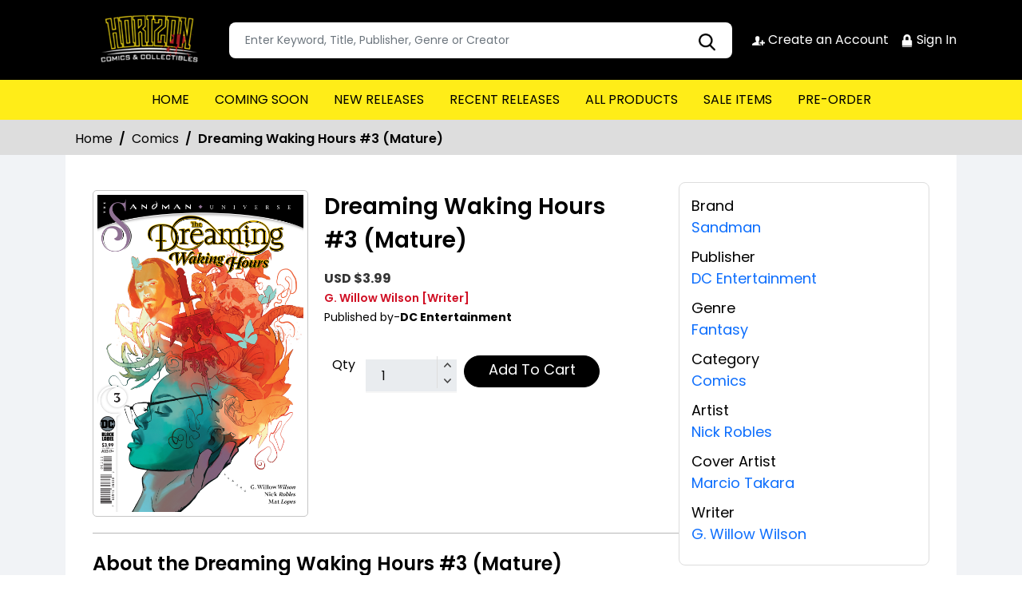

--- FILE ---
content_type: image/svg+xml
request_url: https://stores.comichub.com/NewImg/add-icon.svg
body_size: 397
content:
<svg id="add" xmlns="http://www.w3.org/2000/svg" width="28.842" height="28.842" viewBox="0 0 28.842 28.842">
  <g id="Group_169" data-name="Group 169" transform="translate(12.461 0)">
    <path id="Path_3" data-name="Path 3" d="M232.96,100.862A1.959,1.959,0,0,1,231,98.9V73.98a1.96,1.96,0,1,1,3.919,0V98.9A1.959,1.959,0,0,1,232.96,100.862Z" transform="translate(-231 -72.02)"/>
  </g>
  <g id="Group_170" data-name="Group 170" transform="translate(0 12.461)">
    <path id="Path_4" data-name="Path 4" d="M98.9,234.919H73.98a1.96,1.96,0,1,1,0-3.919H98.9a1.96,1.96,0,0,1,0,3.919Z" transform="translate(-72.02 -231)"/>
  </g>
</svg>
